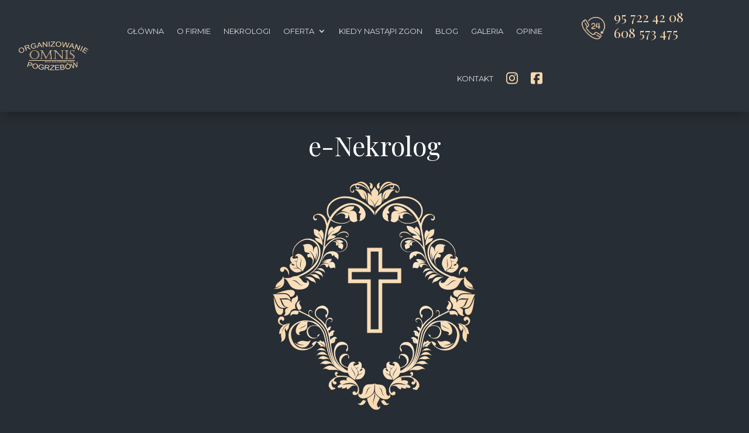

--- FILE ---
content_type: text/html; charset=utf-8
request_url: https://www.google.com/recaptcha/api2/anchor?ar=1&k=6Lcj5JsjAAAAAMqoFJB2x1gWyBNJcEwI02boGcm2&co=aHR0cHM6Ly93d3cub21uaXMubmV0LnBsOjQ0Mw..&hl=en&v=TkacYOdEJbdB_JjX802TMer9&size=invisible&anchor-ms=20000&execute-ms=15000&cb=2q0g78lt91d
body_size: 45415
content:
<!DOCTYPE HTML><html dir="ltr" lang="en"><head><meta http-equiv="Content-Type" content="text/html; charset=UTF-8">
<meta http-equiv="X-UA-Compatible" content="IE=edge">
<title>reCAPTCHA</title>
<style type="text/css">
/* cyrillic-ext */
@font-face {
  font-family: 'Roboto';
  font-style: normal;
  font-weight: 400;
  src: url(//fonts.gstatic.com/s/roboto/v18/KFOmCnqEu92Fr1Mu72xKKTU1Kvnz.woff2) format('woff2');
  unicode-range: U+0460-052F, U+1C80-1C8A, U+20B4, U+2DE0-2DFF, U+A640-A69F, U+FE2E-FE2F;
}
/* cyrillic */
@font-face {
  font-family: 'Roboto';
  font-style: normal;
  font-weight: 400;
  src: url(//fonts.gstatic.com/s/roboto/v18/KFOmCnqEu92Fr1Mu5mxKKTU1Kvnz.woff2) format('woff2');
  unicode-range: U+0301, U+0400-045F, U+0490-0491, U+04B0-04B1, U+2116;
}
/* greek-ext */
@font-face {
  font-family: 'Roboto';
  font-style: normal;
  font-weight: 400;
  src: url(//fonts.gstatic.com/s/roboto/v18/KFOmCnqEu92Fr1Mu7mxKKTU1Kvnz.woff2) format('woff2');
  unicode-range: U+1F00-1FFF;
}
/* greek */
@font-face {
  font-family: 'Roboto';
  font-style: normal;
  font-weight: 400;
  src: url(//fonts.gstatic.com/s/roboto/v18/KFOmCnqEu92Fr1Mu4WxKKTU1Kvnz.woff2) format('woff2');
  unicode-range: U+0370-0377, U+037A-037F, U+0384-038A, U+038C, U+038E-03A1, U+03A3-03FF;
}
/* vietnamese */
@font-face {
  font-family: 'Roboto';
  font-style: normal;
  font-weight: 400;
  src: url(//fonts.gstatic.com/s/roboto/v18/KFOmCnqEu92Fr1Mu7WxKKTU1Kvnz.woff2) format('woff2');
  unicode-range: U+0102-0103, U+0110-0111, U+0128-0129, U+0168-0169, U+01A0-01A1, U+01AF-01B0, U+0300-0301, U+0303-0304, U+0308-0309, U+0323, U+0329, U+1EA0-1EF9, U+20AB;
}
/* latin-ext */
@font-face {
  font-family: 'Roboto';
  font-style: normal;
  font-weight: 400;
  src: url(//fonts.gstatic.com/s/roboto/v18/KFOmCnqEu92Fr1Mu7GxKKTU1Kvnz.woff2) format('woff2');
  unicode-range: U+0100-02BA, U+02BD-02C5, U+02C7-02CC, U+02CE-02D7, U+02DD-02FF, U+0304, U+0308, U+0329, U+1D00-1DBF, U+1E00-1E9F, U+1EF2-1EFF, U+2020, U+20A0-20AB, U+20AD-20C0, U+2113, U+2C60-2C7F, U+A720-A7FF;
}
/* latin */
@font-face {
  font-family: 'Roboto';
  font-style: normal;
  font-weight: 400;
  src: url(//fonts.gstatic.com/s/roboto/v18/KFOmCnqEu92Fr1Mu4mxKKTU1Kg.woff2) format('woff2');
  unicode-range: U+0000-00FF, U+0131, U+0152-0153, U+02BB-02BC, U+02C6, U+02DA, U+02DC, U+0304, U+0308, U+0329, U+2000-206F, U+20AC, U+2122, U+2191, U+2193, U+2212, U+2215, U+FEFF, U+FFFD;
}
/* cyrillic-ext */
@font-face {
  font-family: 'Roboto';
  font-style: normal;
  font-weight: 500;
  src: url(//fonts.gstatic.com/s/roboto/v18/KFOlCnqEu92Fr1MmEU9fCRc4AMP6lbBP.woff2) format('woff2');
  unicode-range: U+0460-052F, U+1C80-1C8A, U+20B4, U+2DE0-2DFF, U+A640-A69F, U+FE2E-FE2F;
}
/* cyrillic */
@font-face {
  font-family: 'Roboto';
  font-style: normal;
  font-weight: 500;
  src: url(//fonts.gstatic.com/s/roboto/v18/KFOlCnqEu92Fr1MmEU9fABc4AMP6lbBP.woff2) format('woff2');
  unicode-range: U+0301, U+0400-045F, U+0490-0491, U+04B0-04B1, U+2116;
}
/* greek-ext */
@font-face {
  font-family: 'Roboto';
  font-style: normal;
  font-weight: 500;
  src: url(//fonts.gstatic.com/s/roboto/v18/KFOlCnqEu92Fr1MmEU9fCBc4AMP6lbBP.woff2) format('woff2');
  unicode-range: U+1F00-1FFF;
}
/* greek */
@font-face {
  font-family: 'Roboto';
  font-style: normal;
  font-weight: 500;
  src: url(//fonts.gstatic.com/s/roboto/v18/KFOlCnqEu92Fr1MmEU9fBxc4AMP6lbBP.woff2) format('woff2');
  unicode-range: U+0370-0377, U+037A-037F, U+0384-038A, U+038C, U+038E-03A1, U+03A3-03FF;
}
/* vietnamese */
@font-face {
  font-family: 'Roboto';
  font-style: normal;
  font-weight: 500;
  src: url(//fonts.gstatic.com/s/roboto/v18/KFOlCnqEu92Fr1MmEU9fCxc4AMP6lbBP.woff2) format('woff2');
  unicode-range: U+0102-0103, U+0110-0111, U+0128-0129, U+0168-0169, U+01A0-01A1, U+01AF-01B0, U+0300-0301, U+0303-0304, U+0308-0309, U+0323, U+0329, U+1EA0-1EF9, U+20AB;
}
/* latin-ext */
@font-face {
  font-family: 'Roboto';
  font-style: normal;
  font-weight: 500;
  src: url(//fonts.gstatic.com/s/roboto/v18/KFOlCnqEu92Fr1MmEU9fChc4AMP6lbBP.woff2) format('woff2');
  unicode-range: U+0100-02BA, U+02BD-02C5, U+02C7-02CC, U+02CE-02D7, U+02DD-02FF, U+0304, U+0308, U+0329, U+1D00-1DBF, U+1E00-1E9F, U+1EF2-1EFF, U+2020, U+20A0-20AB, U+20AD-20C0, U+2113, U+2C60-2C7F, U+A720-A7FF;
}
/* latin */
@font-face {
  font-family: 'Roboto';
  font-style: normal;
  font-weight: 500;
  src: url(//fonts.gstatic.com/s/roboto/v18/KFOlCnqEu92Fr1MmEU9fBBc4AMP6lQ.woff2) format('woff2');
  unicode-range: U+0000-00FF, U+0131, U+0152-0153, U+02BB-02BC, U+02C6, U+02DA, U+02DC, U+0304, U+0308, U+0329, U+2000-206F, U+20AC, U+2122, U+2191, U+2193, U+2212, U+2215, U+FEFF, U+FFFD;
}
/* cyrillic-ext */
@font-face {
  font-family: 'Roboto';
  font-style: normal;
  font-weight: 900;
  src: url(//fonts.gstatic.com/s/roboto/v18/KFOlCnqEu92Fr1MmYUtfCRc4AMP6lbBP.woff2) format('woff2');
  unicode-range: U+0460-052F, U+1C80-1C8A, U+20B4, U+2DE0-2DFF, U+A640-A69F, U+FE2E-FE2F;
}
/* cyrillic */
@font-face {
  font-family: 'Roboto';
  font-style: normal;
  font-weight: 900;
  src: url(//fonts.gstatic.com/s/roboto/v18/KFOlCnqEu92Fr1MmYUtfABc4AMP6lbBP.woff2) format('woff2');
  unicode-range: U+0301, U+0400-045F, U+0490-0491, U+04B0-04B1, U+2116;
}
/* greek-ext */
@font-face {
  font-family: 'Roboto';
  font-style: normal;
  font-weight: 900;
  src: url(//fonts.gstatic.com/s/roboto/v18/KFOlCnqEu92Fr1MmYUtfCBc4AMP6lbBP.woff2) format('woff2');
  unicode-range: U+1F00-1FFF;
}
/* greek */
@font-face {
  font-family: 'Roboto';
  font-style: normal;
  font-weight: 900;
  src: url(//fonts.gstatic.com/s/roboto/v18/KFOlCnqEu92Fr1MmYUtfBxc4AMP6lbBP.woff2) format('woff2');
  unicode-range: U+0370-0377, U+037A-037F, U+0384-038A, U+038C, U+038E-03A1, U+03A3-03FF;
}
/* vietnamese */
@font-face {
  font-family: 'Roboto';
  font-style: normal;
  font-weight: 900;
  src: url(//fonts.gstatic.com/s/roboto/v18/KFOlCnqEu92Fr1MmYUtfCxc4AMP6lbBP.woff2) format('woff2');
  unicode-range: U+0102-0103, U+0110-0111, U+0128-0129, U+0168-0169, U+01A0-01A1, U+01AF-01B0, U+0300-0301, U+0303-0304, U+0308-0309, U+0323, U+0329, U+1EA0-1EF9, U+20AB;
}
/* latin-ext */
@font-face {
  font-family: 'Roboto';
  font-style: normal;
  font-weight: 900;
  src: url(//fonts.gstatic.com/s/roboto/v18/KFOlCnqEu92Fr1MmYUtfChc4AMP6lbBP.woff2) format('woff2');
  unicode-range: U+0100-02BA, U+02BD-02C5, U+02C7-02CC, U+02CE-02D7, U+02DD-02FF, U+0304, U+0308, U+0329, U+1D00-1DBF, U+1E00-1E9F, U+1EF2-1EFF, U+2020, U+20A0-20AB, U+20AD-20C0, U+2113, U+2C60-2C7F, U+A720-A7FF;
}
/* latin */
@font-face {
  font-family: 'Roboto';
  font-style: normal;
  font-weight: 900;
  src: url(//fonts.gstatic.com/s/roboto/v18/KFOlCnqEu92Fr1MmYUtfBBc4AMP6lQ.woff2) format('woff2');
  unicode-range: U+0000-00FF, U+0131, U+0152-0153, U+02BB-02BC, U+02C6, U+02DA, U+02DC, U+0304, U+0308, U+0329, U+2000-206F, U+20AC, U+2122, U+2191, U+2193, U+2212, U+2215, U+FEFF, U+FFFD;
}

</style>
<link rel="stylesheet" type="text/css" href="https://www.gstatic.com/recaptcha/releases/TkacYOdEJbdB_JjX802TMer9/styles__ltr.css">
<script nonce="YCaqmb-aHsL2AuF_LNWjcw" type="text/javascript">window['__recaptcha_api'] = 'https://www.google.com/recaptcha/api2/';</script>
<script type="text/javascript" src="https://www.gstatic.com/recaptcha/releases/TkacYOdEJbdB_JjX802TMer9/recaptcha__en.js" nonce="YCaqmb-aHsL2AuF_LNWjcw">
      
    </script></head>
<body><div id="rc-anchor-alert" class="rc-anchor-alert"></div>
<input type="hidden" id="recaptcha-token" value="[base64]">
<script type="text/javascript" nonce="YCaqmb-aHsL2AuF_LNWjcw">
      recaptcha.anchor.Main.init("[\x22ainput\x22,[\x22bgdata\x22,\x22\x22,\[base64]/[base64]/e2RvbmU6ZmFsc2UsdmFsdWU6ZVtIKytdfTp7ZG9uZTp0cnVlfX19LGkxPWZ1bmN0aW9uKGUsSCl7SC5ILmxlbmd0aD4xMDQ/[base64]/[base64]/[base64]/[base64]/[base64]/[base64]/[base64]/[base64]/[base64]/RXAoZS5QLGUpOlFVKHRydWUsOCxlKX0sRT1mdW5jdGlvbihlLEgsRixoLEssUCl7aWYoSC5oLmxlbmd0aCl7SC5CSD0oSC5vJiYiOlRRUjpUUVI6IigpLEYpLEgubz10cnVlO3RyeXtLPUguSigpLEguWj1LLEguTz0wLEgudT0wLEgudj1LLFA9T3AoRixIKSxlPWU/[base64]/[base64]/[base64]/[base64]\x22,\[base64]\\u003d\\u003d\x22,\x22wrTCszzDijhrCsKsw7PDnsK6wrJpLjjDvw/DtMKFwpRnwqQlw6VfwpUiwpseUhDCtRdLZjcqGsKKTEjDksO3KWvCsXMbMmRyw447wprCoiE2wogUEQzCnzVhw4/DkzVmw6HDl1HDjyEWPsOnw4TDhmU/woHDnm9Nw7V/[base64]/Cn8K9FMOkPsK6w6h5Q0XCpA3CllJdwqx6FsKyw47DvsKhEcKnSnbDicOOScOAJMKBFWjCscOvw6jCqyzDqQVbwpgoasKMwpAAw6HCtcOpCRDCjcOwwoEBExxEw6EHdg1Aw6RldcOXwqrDi8Osa0E1Cg7DjMK6w5nDhFbCicOeWsKeAn/DvMKDM1DCuDB2JSVif8KTwr/[base64]/C8KhRG58w5PDvzQEAMKMwpk1wppAw4xwGw0hXsK1w6ZZNi18w5pAw6TDmn4ARsO2dRwwJHzCjnfDvDNgwrlhw4bDlcOGP8KIYU1AesOcPMO8wrY9wol/[base64]/w7HDnsKEMlTDhmFWPMK3NirDpTgqIMOowonCsMOXwpzCssOREkPDn8KPw6Quw7XDvE3DgSAxwpPDuFY2wo/Dn8O+XMK/wrzDqcKwNygww4zCjmU+NcOYw4kTGMOaw7smd1pdCsKSW8KZS2nDgQF/woBqw6nDt8K7woctb8Oew6TCo8OIwqbDqXXDmX5WwonCrcKZwqvDsMOufMKPwqsdLl5jUcOaw4jCkiwdCg/[base64]/CmHzCs8OebsOww6p+woF0G8OQw6ZcwoDDjzxADUUVWEIbwpBRJ8Otw7ljwq3CuMO/w5wtw5rDnkbCmcKaw4PDqQvDmA0Xw7QtMFnDoFhOw4fDgkjCpD/CmMOcw4bCvcOJE8KWwogQwoA+XWN2TzdXwpJew43DlwTDvcODwpnDo8KIw47DvMOGV1N+SB4aAxtbA0zCh8K/wqEcwpkJZMK3fsOOw57CnMOlPsOTwrLClmoGC8OWUGjCjkR+w7vDpgXChTk9VsOTw5Enw5nCm2BtHR7DjsKFw6kVIsKNw5LDh8OvbsOgwoIidz/Co2jDrDhUw6bCh3doc8KvNnDDkwFtw4dXX8KVBsKHG8Klc0IvwpA4wqFgw4Mcw7ZTw4bDtTUvXWYbF8KBw4hKH8OSwrTDm8O2O8KTw4TDilp8L8OHQsKbS1DCoSpewoprw4nCk095dzdXw6LCt1oiwphIMcOqD8OfMRskCjhJwprCqVJowpvCg2XCjTPDpcKUW1/CkHFzOcO3w4Nbw7w7GsOeP0UiSMOdUMKqw4l5w6wbDiFac8OWw4XCg8ODMMKxAB3CnMKLP8KiwpvDgMOlw7g9w7jDvsOEwo9gLBgTwp3DncO/[base64]/Cr0BKFMKgQxsdYMOnw5h4wrRmPWbDryoHwrl+w7fCm8ONw4cEMcKTwrjCmcKsd0PCkcKQwp0Kw7xNwp88EMKswq5Pw79rVzDDrUnDqMKmw5knwp0+w63CusO8B8KralnDvsO2AMKvE3/ClcK7UTfDuE9WUh3DoAfDrlYYYcOUJMKgwq/[base64]/DkcORwpjCsMK/a8Kfw6RobD3DqsOlYSwpwr3CssOhw51yw7kHw6DCmcOVSw4dJsKWA8Kywo7DpcOMS8OMw6cYF8KqwofDnipRTMKDSsOGXsO8BsK9cnbDicOpOVBQOUYVwrVgR0JFP8ONwq5vQ1Viw5kJwrjCvRrDhhJlwqdILDzCocK7w7ITVMOrwoQ0wr/[base64]/[base64]/CgMOvOMKKwrfCqMKuF8Kzc8OaTTDCi8OtBwbCpsOkOFp0w50KEx0Yw6kGwog6BMKswpEcw4zCvMOswrADCFPCkl5eF1PDugbDvcKRw4bDjsOvJcOuwqjCtV1Ow54SfMKCw4tAen/CoMKEAsKkwqx8wpxbW2kPA8OkwoPDqsKIc8KfCsOkw4fCjiMpw6/CtMKlAMKVDzjDsmsAwpjDkcK9wozDt8K4w6B+KsOFw4xfHMK2EHlYwonCshs2dAU5BiHCm2jCuD8xZQ/[base64]/w6/Cs2wFw5TCiRLDnMOQw6bCvlrDqz3Ch8OFBxlmNMKNw75+wrXDv8OQwpwqw7xWw44vWsONwoPDtcKoOWXCisO3wp8ew6jDujoOw5XDu8KaKgcOZRfDsw1Na8KGXVjDlMOTw7/[base64]/ClcK0w6zCrsK0w7QYUCtWUWAowpPCkkvDrVLDuMOww4rDg8KsTHXCgWnCs8Oiw7/DoMKtwrEkKz/CqAg7RTzCrcObJn/DmXzDn8OHwr/CkE46exRlw6HCq1nClwxFHXZjwp7DlitvWxRgFMOTYMKVW1jClMKUH8O8wr4MTlFJwpbCi8OaGcK7KDgnK8OXwqjCvTfCphAVwqPDnMKSwqnCjcO+woLCmMO2wqEGw73Cr8KZLcKOwqLCkS0nwowLXW7CosK+w7/Ds8KrBsKERXvDvcK+cyPDvXzDiMK2w4wZUsKWw6jDjHTCvsOfYCJcEsKkN8ObwrbDucKHwpEYw7DDlHEGw6rDgMKkw55gSMOkfcKvXH/CtcOBKMKRwrFbDkE7ScKiw5JdwoxvBsKfJsO8w6PCnU/Ch8KAFMOeSirDtcOsTcKiN8Omw6t9wo7CksO2SApiTcO1dTklw4Z4wo57WTFHQcOSVDtIZMKVJQLCpnbCq8KHwqhnw6/[base64]/DpsO5QSJQTTdXw4FGwrTCjsOPw6PDjhPCscOsBMO6wrPCtyDDlXzDhh5YSMOTbijClsKgNcKYwpNzwofDmCHDkcK2w4BVw4B5w73CiWJMFsKeBCh5wqxcw4FDwoXCnC53MMKzw6oQwqvDicOlwobCj2k2VivDhMKXwoF9w5nCiC58S8O/AsKhw4R6w6wKRyrDv8OrwoLCsTpZw7HCr0crw4nDrUkAwoTDr1tLwrFkLD7ClXXDmcObwqLCpMKGw6RLw6fCmcOfS3DDk8KyWcKHwr5QwrcKw6PCnxwJwqMMwq/DsygTwrTDsMOqwpd5bwjDjVM+w6LCp0HDolrCs8OgEMKHU8KGwpDCpMKfwr/[base64]/RsKYTcO5wq/DnR3DncK8w43DpMOhwonDhyFPbjELwoh/WAPDjMOYw6opw4wCw7w3wrfDscKDATsFw4piw7bCjUTDi8OdPcOpCcKnwoXDlcKeMEUFwq1MT1YGX8KSw5fCqFXCisK+w719ZMKVEUA/[base64]/CrEQqw5/[base64]/DsmfDlmBQPxDDlWRTWDECHMOAfcOxw7ETwoEiw5PDlhsfw54UwpbDginCo8KLwqPDtMOuDsOaw6VVwqtCOml+W8OVw5oaw6LDj8O8wpzCrk7DkMOXEWsGbcKXCiFfRigcVjnDlhwKw53CtUgWJcKSMMKIw4jCk3/DoWc4wrBoVMO9WHFSwp54QFPDrsK3w6ZRwrhhJ3LDq3opS8Kpw4Y/IMOzHhHCq8Kiwq/CtyLChsOCw4QPw6V3A8K6TcKIwpfDvsO3X0HCmcOGwp7DlMOEEBnDtl/DkwN3woYTwpbDmsOGUUPDuAnCl8OSdAnChsOfw5d8IsOFwot8woUBRSQHScONG2zCkcOXw5p4w6/ClcKZw5QnIgjDpELCpDV6w5ARwpUzMykOw5lrWT7DqQwRwrjDv8KdSjNNwo99wpYJwpnDvDvDnDvCiMOfwq7Ds8KOECRdRcK/[base64]/[base64]/Dm8O/YlvDuG/DgyBAOsKkw4PDksK6wpHCgRAMwovDtcOnU8Ojw7cSPy/CmcKiRl0aw5XDgg3DpTB5wqpjC2gbUEHDulDCgsKoJBfCjcKcw4QfPMOkwqDChMKjw77CpsKVwp3Cs0DCoV7Dt8OKen7Cu8OlX0DDmcKIwqfDt2XDl8KuQzrCrMKfPMKRwrDCjVbDg1lywq0zMmHCksOmTcKhacO5YsOxScK9wqQtWkHDtC/Dq8K8McKzw57DrgrCi0sgw67CksOPwpPCkMKgOxrCjsOrw6EJDxrCg8K4EFxxeXLDmMKRER4Ra8OLJcKdccOcw6nCp8ORNsO8fMOJw4c3WUzDp8O8wpLCicKDwosKwoXCjGZhD8OiFQjCrcOUVxJ1wpBowrpVI8KKw7wow6VRwozCm1nDkcK8W8OxwrtUwrs/w5PCoiAew5bDhXXCo8Orw7tbVj9HwoDDkDlewqFtW8Okw7/[base64]/DhElJw4DCq27CulPDtsKQIsOSLsKgd8KVw4MqwobDrWvCsMO/w5RNw4EYEC4KwpF1HnR9w4gTwrxrw7AYw7LCk8Ojb8OzwoLDlsKBccOtPXNcBcKkExDDuVbDoBzCqcKvGsK2I8Oiw41Mw7LCtnDDvcOrwqvDhcK5fx5vwq5iwr7DjsKnw7MNTm4BdcKBbxLCvcOnZhbDnMO7VcKzX1/CgGwDGsOIw63CtA7CoMO1Y2hBwo1EwoI2woBdO18fwod4w6nDik98W8OJdsKLw5h2SRpkChfCq0AvwrDDsEvDuMKjUUPDssO4JcOMw6jDq8OQXsO3D8O+QnTChcOjLhx1w5o6b8KxMsOtwp/DlzUNBW/DihY+w65zwpQPSCAdIsK0dMKswr8Aw4MOw5lrfcKRwq1ww65vTsK5IMKxwrYVw7XClMOvBQpkXx/CjMOJwq7DrsOswpXDqMK1wohwAE3DpcO/IsOSw67CtTQRfMKnw5IXCE3CjcOWwr/Dqx/DpMKTGyvDtjTCgXBTZMObNjvDlMOUw5crwr3Di2QUAXQwOcOUwp5UecK8w7NaeHHCucKxXEnDi8OIw6JHw5HDu8Kzwq4Pf3cDwrTCjzVzwpZNBiBkw7LDgsKrwpzDs8KlwpluwoXCvC1CwqTCt8KJScOjwqNBNMOdXy/DuFvDosKIwr3CqkZgOMO+woIZT0MWLT7ChMOmajXChsKiwoZOw5oKc2zDhh85wqPDq8K+w7vCqsKBw4VUWHckHE05VyPCoMOQd3xiw47CsC/CmCUYwoYXw7sYwpbDusOUwrwsw6vDh8K+wq3Drk/[base64]/[base64]/[base64]/[base64]/QcK+K8O3f2nChMOiXmFXwo/Cv8OQwprCnXTDvjPCoMO0wrPCmMK9w5crwp/DoMKNw5/[base64]/DgVHCmMO3FUpsM8Knw6sDBmrDpMKqwq86J33CssKpY8KOHQYNSMKZShABT8KtR8KOFFA8ScONw7nDjMKHScKVYwNYw5rDgTtWw4PCpy/DtcKmw7IOVVPCjMKlZcKrNMOWN8KZK3ESw7EIw7bDqCLDhsOETW/CkMKGw5PDgMKsJcO9BGR6TcK4w6fDuAc1WEARwrfDl8OkOMOoD1p9H8OxwofDhMOUw4Jmw4nDj8K3DSzDuGhJfAsNQ8OOw7ZfwqnDjH3Cu8KjJ8OeVsOpa0pdwoNcehx1A11dwpB2w6XDjMKBeMOYwqbCnmnCsMOwEsKNw5tlw4csw44ITh92WBrCoxVGJMO3woJwMm/Dr8KyIF9dw6h/[base64]/DpVLCgMKNw6V6w6sow5LDmErCoxvCpQo3YcOTw6Row57DlDnDhULCgyEmFV/CjXTDh2ZUw4gMAh3ChcO9w73Cr8OMw6BsX8K9K8OXCcOlccKFw48mwoc7IsOFw6Qiw5zCrSMTecKfecOZF8KNIiPCs8KUGUPCscKRwqzChHbCnW0Jc8Ogw4nCmw86VDpxw6LCm8OfwoYqw6k7wq/[base64]/[base64]/CuDjDtWcgwpjDtEfChTfDn8KEwr82XMOXaMKDw5TDqMOPQD0FwofDucOpKAoQccOZc03DrTIWw4HDlk1APsOuwqBRGQ3Dg2dZw7LDlcOLwrckwrFJwp7Di8O/wqFRU2bCqjRMwrtGw77CksO3WMK5wr/DmMKcTTgrw58CFsKnXTbDtWsqLAjCicKNbG/DicK+w7LDvjlxwqzCgcO+w6UBw4fCssKKw5LCqsKHacKWVhEbFsOKwoxWTUzCnMK+wrXCm0XCu8Oxw4rChcKhcGJqZB7CozLCucK5PS3ClRzDtzTCq8O/w4pdwpZRw5HCksKpwqvCucKJYH7DlMK/w49VKAc1w5U2J8KmMcKtBsObwr8PwqDDscO7w5BrVcKMwofDvw0xwrXDvsKPUcKowpJsK8OkasKQXsKqbsOfw4vDk1DDpsKpAsKZXhPCswnDg0oJwq9gw5zDkl3Con7CncK6f8OTbT/Di8O4IcKUfMO0EwnChcOXwprCoFtzIcOUCMKEw67DvT/CkcORwrvClcKFZMKdw4TCnsOOw7LDqwomKMKwScOKKyowQMOMbCTDrzzDq8OAXsK8X8KuwqzCrcO8EhTCusOiwoPCkQAZw7jCjUhsRcKFUH1Kwr3DnVbCo8Kgw7TDucO/w6h5dcO2wofDvsO1JcK9woNlwrbDqMOIwqjCpcKFKBgTwp5mU3TDgFTDrX3CjDrCqVjDqcOgHT01w4XDsXnDiFF2YQHCucK8HsOGwqDCs8OkD8Ozw7bDucOTw61NVGMITEQeYC0QwojDucO0wrLDjmoAHigjwpfCvg43TsOtdWQ/TsOEHws5DC/CicOpwqcPMW3DjEPDs0bCksOhdsOsw7sZUsOVw4rDs0nDjDXCsy3DvcKwLkJvwpFCw53CoVrDhWYNw71KciwVe8KSccKww5jCv8O+flrDk8OqXMOdwoMtfcKIw7oyw7rDqwBHa8K/ZxNiesOxwqtPwojCmQHCvwMrI3bDlsOgw4E6wqbDnXjChMKiwqFOw45rPnzClhF+wpLCocKEHsKOw71hw5FiQ8O6eWkHw4TCgiLDkMOzw4Mndm0zZG/Dq2fCqAoowqrDjEbCqcObcWDChsKXWlLCgcKYL3dHw6XDsMOWwqPDp8KnBVIAU8Odw4dTF3JDwrsvBsKad8KYw4BleMKhAA44RsObNcKWw7zCssOEwp4McMKfe0rDkcO6eB7CtMKxw7jCiWvDvcKlJElXCcO1w6vDqG1Nwp/CrcOAC8O8w51bNsKKS3TCgcO2wrvCvz7CqRo3w4BRb1dLwo/Crgwgw6lNw6bCuMKDw6bDq8OwP0IkwoNNwqRCBMKpNhfDmA7CiQcfw4zCssKfD8KrYnZQwpRLwqXCuigtZhIkCHd2wp7CrsOTBcOQwpHDjsKxMjN+KxBJDFjCpQPDhMOhSnbCk8OXEcKpV8K4w4wEw7gnwovCoEY/KcOGwqEKCMOQw4PChMOrE8OubAnCiMK/DyrCnsO4BsO2w6jDkFrCusKRw4PDrmrDhwvCg3fCrSg1wp4Ww5ggX8O1w6UWVBMiwrjDmBHCsMOQecK8Q37CusKAw6nDpWADwr0hdMO4w7M7w7JrKcK2fMOFwoxNBkgGJMO9woVeacK2wovCu8OAJsOtGMOSwr/CmW02HTYSwoFXfVjDlQjDkmMQwrDCpENZQsOuwoPDl8OvwpMkw53Dg2QDIsOUS8OAwrkRw7PCocO4w7/CusOlw6bCrcOpMVjCjAElesKRQg0nVcO4Z8K2woDDo8KwMC/Cmy3DrQrDnA0UwpBzw5ZZAcOqwqzDi0IRP0BGwpozGANAwpDCim9Sw7QDw4dLwqh/GMOOeWtrwpTDtF/CssOawq3DtcKBwoxNfzXCm1t7w4HCk8Oywo0Nwq8Dwq7DlmbDmG3CpcOCXcKtwphKej5QUsO+Q8KwQSN1WERCZcOqPsOhFsO9woREIClbwqvCisOnf8O4HsOSwpDCn8Kbw6rCnVTDnVg4dMK+fMKOIsKuFMOlWsKcwpsAw6Ffwo3CmMK3fm1/VsKfw7jChnfDjV13FMKLPBpeOF3DnXA7R0TDjH3CvMOPw4rCgXxJwqPCnmkHalB+asOSwoMLw45Aw7pqK3XDsV8TwpBcRR/[base64]/ZsKfwplQwrzCgMKAD3TCkcOrDWtNwrovHRLDkAvDnFfDmwLDrC17wrIVw6trw5lTw5U+w4LCtMOxTsK+CcKPwonCmMK7wqd/fMKVHwLCjMOdw7XCisKLwpk8FnPCnHbCl8OvKA0Gw5rDiMKkOjnCsFzDgxpLw6LCpcONejheVl0dwqU4wqLCiAYDw5x+SsOCwoYaw7MWwo3CmSNTwqJCwo/DmVVlH8K5K8O5N3/Cj0BXS8O/wpVSwrLCpjF7wrBVwoA2dMKrw60awo3Dm8Knwqw6Z2jCvFLCj8OTbk7CvsOTBlTCt8KjwqQEYUIIESRRw5c8ZcK2HkcYNk0ZNsO9cMK0w489SibDnEQrw4o/wrxTw7PCgVXCjMK5fXkkWcK8TmoOIkTDigh1DcKpwrYMe8KtME/CkWoFFiPDtcOhw6TDhsKaw6zDuUjDsMONHXnCgcKMw4vDi8OPwoVPBFccw41+IsKcwotDw4IYEsKyPhjDoMK5w7bDoMOHwpjDkwwiw60iOMOvw6DDoCjDoMKtEsOvw6Rjw6gJw7h3wp93RFbDo2gEw7YscMOkw7Z/[base64]/DlWHDo8O7aMKVU8KpKcOjfFzCicOCw5DDuQ4Pw6zDv8KHwrjDuxhfwrXCl8KLwqtOw6pLwrLDukswOUfCscOlVsOJw7B/w7TDggHCgmAfw55Sw4TCtzHDoCxTE8OEQW/Dh8KyJRbDpyQkIMKZwr3DicK9GcKKZnRuw4x4DsKBw4LCscKAw7nCp8KvcRITwonCnzVWOsKUwp7CullsEBXDl8OMwpgUw53CmENICsKfwoTCiwPDtnV+worDscObw77ChsK2w4dwcsKkJWA2DsOgFFUUPEZcwpbDrTVCwoZxwqlxw5HDvSZBwr/[base64]/w78Mw4Ubw5HDsFgSw7DDmsKWw4/CnMOtG14tDMO0XxTDvkjDlCxowoHCkMKGwoXDpTjDtsKbJibDisKZwrzCt8O0YA3Cs17CgXYQwqXDisKcO8KKXsObw6RfwpTCn8Odwoogw4TCgMKvw5fCnjrDv29UYcO/wpwgeF3CjsKNw6vCoMOvw6jCpXHCocKbw7LCpBLCocKUwrXCusO5w4NdEQlnc8ODwqAzwr18MsOCXDM6f8KYAnbDscKZA8Krw4LCvgvCqB14bENTwobDl35ecwnCmcKmMA3DqMOvw69kE3XCrBbDg8OYw6lFwr7DicOLPB7DicOZwqQ/VcKww6vCtcOmOFwAVmvCg1Ekw4kJKcKodsOGwpgCwrwTw4rChsODIsKzw5hOw5XDjsKbwqZ9w7XCq23CqcO/[base64]/Dk0DDoTIdFcONwq7Co2sVwo3DiMKce1Fxw6LDvcOBYsOXMizDlSPCkRMNwo8JRzHDhcOJw4URW27DjkHDpsOUKx/[base64]/CgcOiw7pENArDizbDnTDCmsKLdsKXwoUPw7jDpsOUIlrCvGLCg2vColzCpcOvW8OhbsKmZlHDu8K7w5HCrMO/a8KHw4HDk8OmV8K0PMKzOMOjw4sZYsOABsO4w4jCvcKew74ewqdfwpkiw7Yzw5XDrsKlw7jCi8K8QAIyFBxMc0hTwpRZw6zDlMOyw5PCom/CsMO/[base64]/Di8K+w5Vhw4QDKFbDh8KBwrQ1w5B7OMKvw6rDisOWwpbCn3VBwpnCvMO9AsOywrHCi8KEw4tAw4zDhsKCw400wpDCmMO1w5Vzw4LChkwSwpvClMKUw6Jww5wPwqkwLcOpJhvDkHHDpcKywoYXwr7DiMO2TmPCtcK9wrLCsH1NHcK/w7l8wp3CqcKgfcKRGCTCmjHCqiXDrGM5McKXfBbCssKwwpVIwropacOZwoDCkyzDvsODBl/CvVY4DMKlVcK5O1rCrTTCnlnCl3NAfMKzwr7DjTBgLGBPdidlekkzw4txIDXDk17Dm8Khw73CgCYhMEXCvCh/KDHCqsO1wrUkRMKWCSAUwqBPUUx6w63DuMOsw47CglIswqx6Qj0ywplkw6zDmwxuwoUUMMK/wofCq8Opw4QSw59yA8OHwoDDuMKnBMOfwoHDhFjDnSjCq8OcworCgzkLMAJgwqzDkmHDhcOXCmXCgAVWwqjDtyTCihc6w7ILwoDDrMO2wrduwqzCklLDpcOVwpBhEQUPw6o2d8Kwwq/CnHXCnhbCnBrCssOzwqVWwojDn8K/wpXCmBdWScOJwqjDjcKtwq06L3/DlcOtwpstTMO/wrvCpMO7wrrDtcOzw5LCnhnDicK3w5F+w7Z/woESK8Ooe8Kwwol4cMKhw7jChcOhw7k2EUAFfirCqEPCtlfCkULCgFgbbcKnbsOPYsKFYyx1w5ISPjvChCXChsOjLcKnw6/[base64]/DmVfDqsK1wrEAw4QLYRIzw43CsifCocKvwqpiw6jCoMOQZMOIwqlQwoBgwrnDrVfDt8OKKlzDt8ONwp3DscOvAsKzw5lVw6ldRVpgKz8lQGvDrTIgwr5/w7nCk8Ktw6PDnsK4CMOIwr5Rc8K8esOlw5vDmmRIGyDCjifCg17DkcKXw6/DrMOdw4lVw6gFViDDkivDpWbCji7CrMKcw5NST8KTw5I5P8KsNMOGLMOkw7LCpsKVw4BXwqlpw5jDvDY3w7ouwp/DlXJHecOjfcOiw4zDncOYdiw8w63DoCVQXz0bJSPDn8OvTsKoTCgvfMOHBsKZwqLDpcKHw5DDkMKTW2rCrcOmdMODw5/DvsOGVUTDmUYJwpLDqsOXQSbCscOTwpjDhl3Ct8O6esOQaMOzc8K8w6vCj8OCDsOUwpBzw75EIsO0w7RJw6pLeW41wqMgw6jCicOOwo13w5/DsMKUwoMCw4fDgX7CkcOhwpbDsjsnaMOewqXDuFJqw6pFWsOPwqkkJsKmBjtUw6lFOcO7SUs0w4BKwr9rw7NeaGFiEgXDocOiXQPCq0ktw7/Du8Kiw5fDqU3DtkDDmsOkw7kVwp7DijBLWsOSw5ANw5jCiTzDiwHCjMOOw7vCnVHCusOLwpnDr03DmMOhwq3CssKFwr/Dk3MLQcOew7opwqbCmMOOCjbCt8KWZiPDuCfDmEMfworDn0PDgXjCqMONMhzCtsOEw5lmfMOPD1c1YlfDimBrwqoGK0TCn2DDjcK1w6slwqYdw7d7OMODw6t4M8K6wrYddT4Aw7nDnsO/BsOOUjsfwqlOWMKbwpxTEy9aw7fDqMO9w5IxYG3CusO2RMKDwr3CocOSw5/[base64]/R8O9ZhrCgi1Pw5wAwpJ9DsOBNcOFw5XCtsOgwrNHMnxxcVjDhjrDoD7DjcO+wp8NUcKnw4LDk1AweV3DnVvDmsK+w5HDpT4zw6nClsKeGMO1N2MIw63CiH8jwoxsdsOswq/CgkrCvcK+wrNAJsOcw6PChCbDmCrDisK4Dil7wr8DOy1ofsKFw7cMOiPCksOqwqI/w4DDtcKHGDErwpdPwoTDkcKSXRB0WsKKMmFOwqgNwp7Dhk51RcK0wr0OM1R3Plt6Mn0Iw6MTc8O/CsKpc3TDnMKLbn7DogHCgcKaVsKNGV8hdsO7w51GYsOQUyjDq8OgFsKsw7BBwrsMJHjDicOcVMK0VF7Ct8O8w5YJw4haw43CjMK8wq4nTx4TQsOxwrQRKcOqwrcvwqhtwppTB8Kuc3vCrMO6fMKWfMONZy/[base64]/CqVt2wqRiwpfDmsOZaMKjwqPCrTEDwpEhUHHDqXLDiCAfw6IgCxDDjy8ywpVyw6ZeKcKFf3B6w4QBRcOODmokw5Jqw4/CnGJEw790w55tw4DDjxFTDhxIKMKkRsKsBMKoOUkKRsK9wp3CkcOzw74cEcKibsKDwoHCr8OiOsKHwojDtHNmXMKBeXRrVMKxwpopbGLCpsO3wqhWfn9/wpZOaMKBw5VpTcOPwo3DjlA9YXwww4I6wpIcNTc/R8OFecKdJAnCmMOlwqfClmxlKMKUUGM0wpbDvcKwKcO+Z8Kpwp58wo7CjB46wpMqLwjDrlBdw7YTBjnCg8KkMBhGSmDDt8OIaCjCryvDgzknATZhw7zDo3vCn2FfwoPDowcQwrUkwro4KMOFw7BFLXXDicKDw4d+IQwZYsOzw7HDlngSLhnDjxXCtMOqwrxxw5jDhw/[base64]/DsWDCp8OzTRcoBcOIPcOqwpcBDsOSw6jCtADDjRTChBLCiEYawrEzdHtYw7vCpMO3QAbDr8Ozw6zCpzNAwocuwpTCmDXCoMOTAMKDwofChsKxw7/[base64]/[base64]/wrnDkRxWXMO5w7bDicKCQEbDo8O0wpogMX5iw7o2w6vCncORMMOTw7/[base64]/Ct2fDiMOJCA7Cqm7DisKFwr0WeBN2bB/Cg8OtWMKyRcKACMOyw7AtwpPDlMOCFMOLwrZiGsO9ClDDq2R0wpzCj8KCwpsBw6XDvMK+wrkRU8K4S8KoCMKSb8OmKD7Dvj1XwqJ/wojDkTxRw6nCs8KrwoLDlA8pfMOAw4JIRBd0w59Lw7sLFsKtdsKgw6/DnD8seMOPA0PCsjoWwrArGkvDpsOzw6sTw7TDp8KHXwAPwolSbShywr9HY8OPwphrR8OXworCs2NnwpjDrcOiwqk/fyloOsOGdxhrwoIxbcKhw7/ChsKiw5I/wrvDnzBGwq9yw4N/[base64]/CtsOnw59bDcO8w7LCnsK0wq/[base64]/wp7DsMKQwrXCl2vDl3nDpXfCnVvCmQzDqgpbwrgncHvChcK+w4PDjsKKwp9kAx3Cu8KBw43DkR5TOMKiw4LCuyJww6FvIXwxwoFgAFbDn1sRwqQOaHh+wo3Ch3QswqphTMKiKBLDnV/DgsOYw7vCiMOcV8K7wpljwo/DosK+w6pLFcOBw6bCncONG8KrcxbDnsOVXCzDmEtSOsKMwoPCu8OzSMKLbcK9wpDChh7DrjDDsz3CmV/[base64]/Di8Kyw5vCvMKhYMKSSUXDl0dXwoFjecO5w4UTw5QMLsOsVwbDv8K/[base64]/[base64]/DkBR8KsOKAyFkBSwhQlg7HUnDpBbDhDfDnwg7w6U6wrVMGMKyAmhuGcKXw5zDksOjw6zCs3lWw7sbX8KBJ8OBSwzCsm1RwrZ6N2/DjirCtsOYw5vCnHVZTj7DnRkHUMO0wq9VGyFiS0VuRn9rKG/CmVbCicKsAgnDg1HDowLCol3Ds07DpRLCmRjDpcK0MsKBEWnDnsOkSxYUNCUBWBvCsT4pSQcITMKew47Cu8OJQ8OOfsOrCcKJYWoCfnJZwpTCmMOoHhNPw7rDhnbCrMOIw4zDsH3CnkM6w6FFw7ADDsKswoTDt2w2wobDvCDCgMKmCsOUw65lOMKwTyZPIcKMw4M/wpDDqR/DgsOPw7fDgsKdwqhAw4zCmlTDjMO+HcO1w47CtcO6wrHCgErDs2RJckXCtwQkw4ZMw7nDoRXDuMK/w5jDiGEdKMKFw7PDm8KIOcO4wqYRw7TDjsOSw7zDqMOUwrXDiMOsHzcDawUvw7BHKMOJMsK+fxUYeBRWw5DDucOzwr05wpLDkzAXwqEEwovChgHCsFNKw57Djy7CkMKCW3F9fT/DosK7NsOiw7dmfsKrw7PCjA3Ck8O0JMOHMWLCkS8pw4jCiQ/ClWUoNMKDw7LDljHClMKvAsKUcS8rAMO5w44RKBTDmxzDvnxDAMOgKsK5wrXDih/CqsOHRifCtgrCrHgJPcKjwpvCnlfCnxPComzDvXfCjn7CvxJxKRfCgcK9O8OWwoPCn8O7cCAGwovDscOFwqs3XxwPLsKqwqd+eMOzw7Ixw5LDqMKkQnAZwqLDpS8iw47ChERxwqZUwrlZUy7CoMOHw4fDtsKpaRHDuQbClcKwY8ORwodkWWfCkV/Du2sgP8OkwrZnRMKWaQfCvl7CtDtEw7pAATDDl8Kywqoow7jDrhjChTp6HTghBMO1fncMw7BaaMOQw41Uw4BPXgRww6dKwp7CmsKbL8OFwrfCswnDllY7ZV7DrcKoGwZCw7PCkRnClsOLwrQzUi3DrMOsMn/[base64]/CnsOrwrPCoMOPd8KHw70aSsKqwq1/wqXDk3hIwrR4wq/DkDzDingKEcKUV8OTd3cwwr5fesOfT8O0fwVpLlrDrSvDpGHCsTfDu8ObRcOXwr/[base64]/[base64]/Dl8KVGWRjJD/Dm8OSwoULHsKOw43CoMOqw4LCiTMnW0XCvMKIwqHDk3wvwpHDmMOFwrEFwoPCr8KewpbCrcKSSxAWwpLDg0LCvHIPwqbCocK/wqY2aMK3w6tQKcKYw7dfKcKVw6PDtsKqTMKnRsKLwo3CmBnDkcKBw790OsOdKcOsZ8OOw47Ci8OrO8OUPCDDhDIDw5R/w7TCu8OzJ8O+D8OGP8OVEC07WAzClBfCi8KDJBFBw69zw4bDikwhCAzCsT51eMOGD8Oxw7zDjMO0wr7CtCfCnnLDnHFxw4TCpjbCtcO1woPDhibDg8K1woUFw7pyw6Eww603NT3ChBfDvVw2w5/CiygCBMOFwrMSwrtPM8Kow7LCuMOZJsK3wpbDuC7ClTnClDfDmcK+Gw0hwqZqHX0ZwqfDp3oDPTTCnMKGGcKCOk/Dn8OFQ8OwdMKaTkDDhALCosO9VEorYsKMSMKewq/[base64]/[base64]/woAbwql/K8OIw48yecOlw4VKYsKEwpNAOcOpwoI5NsK/[base64]/DjcKNwrtzw6RGwrZmbsKlMcOzwoDDvSrCjEItw7NVGUPDpMKRwqdga11rCcKPwopSV8O/QENBw40ewp9VAjzCiMOlw5zCr8OCHRtbw5jDocKHwpHDhyrDq3DDvV/DpcOKw5J4w74/w4nDmTDChy4hwrs1TgDCjcK0GzDDu8KrLjfCocOOdsK8TQnDusKUw4/DmlEYLsO7w6jCqgA5woZ6wqbDiFNhw4UuUQZ3acO/wpRdw4Uyw7A1DUBnw4wow55oEH0+A8Oww7DDlk57w4NmfRAQYFvDucKyw4tyR8OGD8OfNsOGKcKewpPChxIHw6HCncKzHsKFw6gJKMOWUwZ8AkhuwopowrJ9GMOOdEDDuQpWLMO9wq/CisKGwrkwWALCh8OcUWpncsKkw77CnsKXw5jDncKdwo/CosOUw53CoQ1PTcKnw4osQTFWw4fDqCrCvsOqw73CrcK4eMKRwpvDr8Kmwq/[base64]/CiH/CpsKHZcK5fh3DlcOdwqPDmMKxw5ULwpHCusOMwqfCsHlgwqtWbXfDjsKPw6vCsMKYbQoHIHwPwrc4RcKewo1efcOQwrTDr8KhwrfDh8Kjw7gTw77DpcKgw6tfwqxEwpLCsFMuW8OxPklUwq7CvcO4wqhYwplrw5jCu2MWU8K+B8KCDkI6Bkh6PEAOeQ7CszfDuw/DpcKkwqE3w5vDsMOBUD0ZLHhtwpNOf8O7wqXDscKnwrNVQcKiw44CQMKawr4KfMOYPErCnsO2LgTCmsKoBGceSsKZw5xCKTdHK23Cs8K0TkgTMzzCnVZsw53CsxIPwq7ChTzDpCZHw6XCqcO1YkbCoMOrccKPwrRzacK8wpx5w4pkwpbChsOfw5ZxTSLDp8OtPF4Kwo/ClSlkPMONFA7Dt04+eWHDu8KFNQPDvQ\\u003d\\u003d\x22],null,[\x22conf\x22,null,\x226Lcj5JsjAAAAAMqoFJB2x1gWyBNJcEwI02boGcm2\x22,0,null,null,null,1,[16,21,125,63,73,95,87,41,43,42,83,102,105,109,121],[7668936,280],0,null,null,null,null,0,null,0,null,700,1,null,0,\[base64]/tzcYADoGZWF6dTZkEg4Iiv2INxgAOgVNZklJNBoZCAMSFR0U8JfjNw7/vqUGGcSdCRmc4owCGQ\\u003d\\u003d\x22,0,0,null,null,1,null,0,0],\x22https://www.omnis.net.pl:443\x22,null,[3,1,1],null,null,null,1,3600,[\x22https://www.google.com/intl/en/policies/privacy/\x22,\x22https://www.google.com/intl/en/policies/terms/\x22],\x22VgkPJjeebOeWVpJLl1f/ULRzu5m6mczMB144J7MMECI\\u003d\x22,1,0,null,1,1764507973867,0,0,[170,211],null,[29],\x22RC-XJChhqbmpLUDGQ\x22,null,null,null,null,null,\x220dAFcWeA7isJ7rE60Gy96fJcd0Xf_H4rc1BlYjVLya0ZHbiWSzAhEfI0k_Wc9PwqjMQsppUWWT0QxxbYnT5tW7gE5z-ZGRW02a5g\x22,1764590773965]");
    </script></body></html>

--- FILE ---
content_type: text/css
request_url: https://www.omnis.net.pl/wp-content/plugins/bb-nekrologi/assets/css/style.css?ver=6.4.7
body_size: 3289
content:
/*
 * CSS for the Nekrologi plugin.
 */
 
/* Rocznice */

.rocznica__powiazane__tytul {
  margin: 25px 0;
}

.rocznica__powiazane {
  margin-bottom: 0.5em;
}

/* Rocznice - koniec */ 

.tytul-nad-zdjeciem {
  margin-top: 1em;
  margin-bottom: 0;
  font-family: Playfair Display;
  font-size: 1.5em;
  font-weight: 400;
}

@media (min-width: 1025px) {
  .tytul-nad-zdjeciem {
    font-size: 2.5em;
  }
}

.nekrologi-container {
  margin: auto;
  max-width: 1450px;
  padding: 0 15px;
}

.nekrolog {
  display: block;
  width: 100%;
  text-align: center;
  position: relative;
  margin-bottom: 25px;
}

.nekrolog a:hover, .single-nekrolog a:hover {
  text-decoration: none !important;
}

.nekrolog__container {
  padding: 2px;
  margin-bottom: 10px;
}

.nekrolog__wstega {
  position: absolute;
  top: 0;
  left: 9px;
  width: 90px;
  height: 90px;
}

@media (max-width: 1024px) {
  .nekrolog__wstega {
    left: 0;
  }
}

#headline {
  margin: 20px 0;
}

.nekrolog__border {
  background-color: #2b323a;
  padding: 38px 40px 60px;
  box-shadow: 0 3px 13px rgb(0 0 0 / 44%);
  -webkit-transition: all 0.6s cubic-bezier(0.165, 0.84, 0.44, 1);
  transition: all 0.6s cubic-bezier(0.165, 0.84, 0.44, 1);
}

.nekrolog__border:before {
  background: none;
  border: 1px solid #f9d8ad;
  content: "";
  display: block;
  position: absolute;
  top: 18px;
  left: 27px;
  right: 27px;
  bottom: 38px;
  pointer-events: none;
}

@media (max-width: 1023px) {
  .nekrolog__border:before {
    top: 20px;
    left: 20px;
    right: 20px;
    bottom: 20px;
  }
}

.nekrolog__title {
  font-family: Playfair Display;
  font-size: 26px;
  line-height: 31px;
  margin-top: 20px;
  height: 56px;
  color: #f9d8ad;
}

.nekrolog__title:hover {
  text-decoration: none;
}

.nekrolog__img {
  display: block;
  margin: auto;
  width: 220px;
  height: auto;
}

.nekrolog__img--photo {
  border: 15px solid transparent;
}

.nekrolog__info {
  color: #c0c9d3;
  display: block;
  font-size: 16px;
  margin-top: 20px;
}

.nekrolog__button__container {
  display: block;
  margin-top: 30px;
  text-align: center;
}

.nekrolog__button__container--glowna {
  margin-top: 45px;
  margin-bottom: 30px;
}


.nekrolog__page-title {
  text-align: center;
  margin: 40px 0;
  font-style: normal;
  font-weight: 400;
}

.navigation.pagination {
  text-align: center;
  margin: 40px 0;
}

.nav-links {
	margin: auto;
}

.page-numbers {
  border: 2px solid #202020;
  background-color: #202020;
  color: #fff;
  margin: 0 5px 5px 0;
  width: 3em;
  height: 2.5em;
  line-height: 2.5em;
  text-align: center;
  display: inline-block;
}

.next.page-numbers,
.prev.page-numbers {
  border: none;
}

.page-numbers.current {
  color: #000;
  background-color: #f9d8ad;
}

/*body.single-nekrologi {
  background: radial-gradient(circle, #fff 0%, #f7f3f0 100%);
  background-repeat: repeat !important;
  background-attachment: fixed !important;
  background-size: initial !important;
}*/

.single-nekrolog {
  margin: 40px auto;
  max-width: 1300px;
  text-align: center;
  padding: 0 25px;
  font-size: 18px;
  color: #c0c9d3;
}

.single-nekrolog__img--photo {
  border: 1px solid #f9d8ad;
  padding: 10px;
}


.single-nekrolog__page-title {
  margin-top: 20px;
  margin-bottom: 20px;
  line-height: 1.3em;
  font-style: normal;
  font-weight: 400;
}

.single-nekrolog__subtitle {
  font-size: 1.8em;
  margin-bottom: 20px;
  font-family: 'Playfair Display';
  font-weight: 600;
}

@media (max-width: 767px) {
  .single-nekrolog__subtitle  {
    font-size: 1.2em;
  }
}

.single-nekrolog__date {
  font-size: 1.2em;
  line-height: 1.5em;
  margin-bottom: 20px;
}

.single-nekrolog__info {
  line-height: 2em;
  padding: 20px 0 40px;
}

.nekrolog__address {
  font-weight: 600;
  color: #f9d8ad;
  -webkit-transition: all 0.6s cubic-bezier(0.165, 0.84, 0.44, 1);
  transition: all 0.6s cubic-bezier(0.165, 0.84, 0.44, 1);
}

.nekrolog__address:hover {
  color: #f9d8ad;
}

.single-nekrolog__desc {
  padding-top: 20px;
  max-width: 900px;
  margin: auto;
}

.single-nekrolog__gallery {
  padding: 20px 0;
}

.single-nekrolog__divider {
  line-height: 0;
  padding: 15px 0;
}

.brak-nekrologow {
  text-align: center;
  min-height: 70vh;
}

.single-nekrolog__gallery__img {
  padding: 3px 5px;
  max-width: 100%;
}

.single-nekrolog__img {
  max-width: 100%;
}

@media (max-width: 767px) {
  .single-nekrolog__img {
	  max-width: 220px;
  }
}

.nekrolog__button {
  border-color: #f9d8ad;
  background-color: #f9d8ad;
  color: #000;
  transition: all .3s;
  box-shadow: inset 0 0 0 0;
  background-image: none;
  border-width: 1px;
  border-style: solid;
  padding: 16px 26px;
  cursor: pointer;
  position: relative;
  width: auto;
  margin: 0;
  font-family: inherit;
  font-size: 14px;
  font-weight: 400;
  line-height: 1.2em;
  letter-spacing: 1px;
  outline: 0;
  margin-right: 10px;
  text-transform: uppercase;
}

.nekrolog__button:last-child {
	margin-right: 0;
}

.nekrolog__button:hover {
  color: #fff;
  background-color: #202020;
  border-color: #202020;
  text-decoration: none;
}

.pobierz__button {
  text-align: center;
  margin-bottom: 35px;
  margin-top: 25px;
}

.nekrolog__button--inline {
  display: inline-block;
}

.e-nekrologi {
  text-align: center;
  margin-bottom: 50px;
}

.e-nekrologi-logo {
  vertical-align: middle;
}

@media (max-width:768px) {
  .nekrolog__button {
	  margin-right: 0;
  }

  .nekrolog__button--inline,
  .nekrolog__button--transmisja {
    display: block;
    margin: auto;
    margin-top: 20px;
  }

  button.nekrolog__button {
	  width: 100% !important;
  }
}

@media (min-width: 601px) {
	.br-mobile {
		display: none;
	}
}

@media (max-width: 600px) {
  .single-nekrolog__info {
    font-size: 16px;
  }
}

/*Gdy przyciski nie mieszczą się w 1 linii */
@media (min-width: 768px) and (max-width: 1024px) {
	.nekrolog__button--transmisja {
		display: block;
		width: fit-content;
		margin: 20px auto !important;
	}
}

@media (min-width: 1025px) {
  .nekrolog {
    display: inline-block;
    width: 33%;
  }

  .nekrolog__container {
    padding-right: 10px;
    padding-left: 10px;
    margin-bottom: 20px;
  }

  .single-nekrolog__page-title,
  .nekrolog__page-title {
    font-size: 70px;
  }
}


/* Popup */

.modal {
  display: none;
  position: fixed;
  z-index: 10005;
  padding-top: 80px;
  left: 0;
  top: 0;
  width: 100%;
  height: 100%;
  overflow: auto;
  background-color: rgba(0, 0, 0, 0.9);
}

/* Modal Content */
.modal-content {
  background-color: #2b323a;
  margin: auto;
  padding: 35px;
  border: 1px solid #202020;
  width: 90%;
  max-width: 900px;
}

.qr-button {
  display: block;
  margin: auto;
}

#phone-number {
  margin: 20px auto;
  border: 1px solid #202020;
  padding: 9px;
  font-size: 16px;
}

/* The Close Button */
.close {
  color: #202020;
  float: right;
  font-size: 28px;
  font-weight: bold;
  margin-top: -5px;
}

.close:hover,
.close:focus {
  color: #000;
  text-decoration: none;
  cursor: pointer;
}

.modal-content .modal-qr {
  overflow: scroll;
}

@media (min-width: 768px) {
  .modal {
    padding-top: 200px;
  }
}

/* Css do kodu QR */

.single-nekrolog .table {
  display: table;
  width: 100%;
  height: 100%;
  margin-bottom: 1em;
}

.single-nekrolog .table .cell {
  display: table-cell;
  vertical-align: middle;
  text-align: center;
}

.qrcode-image {
  margin-top: 1em;
}

#qr-mobile-header {
  line-height: 1.6em;
  margin-bottom: 10px;
}

@media (max-width:600px) {
  #phone-number {
    width: 90%;
  }
}

@media (max-width: 990px) {
  .single-nekrolog .form-control {
    margin-top: 1rem;
    margin-bottom: .1em;
    width: 50%;
  }

  .qr-download {
    margin-top: 0;
  }

  .single-nekrolog .table {
    margin-bottom: 0;
  }

}

html .single-nekrolog .table .cell,
body .single-nekrolog .table .cell {
  display: table-cell;
  vertical-align: middle;
}

/* Szukajka */
.szukaj {
  margin: auto;
  text-align: center;
  margin-bottom: 40px;
}

.szukaj__wyniki {
  margin: auto;
  text-align: center;
  margin-bottom: 40px;
}

.szukaj__imie {
  padding: 12px 24px !important;
  font-size: 15px;
  border-color: #202020 !important;
  border-width: 2px !important;
  border-style: solid !important;
  margin-bottom: 10px !important;
  margin-top: 10px !important;
  max-width: 400px;
  display: block;
  margin-left: auto !important;
  margin-right: auto !important;
}

.szukaj__button {
  border-color: #202020;
  color: #fff;
  background-color: #202020;
  transition: all .3s;
  border-width: 5px 2px 1px 2px;
  border-style: solid;
  box-shadow: inset 0 0 0 0;
  padding: 14px 24px;
  cursor: pointer;
  position: relative;
  width: auto;
  margin: 0;
  font-family: inherit;
  font-size: 12px;
  font-weight: 400;
  line-height: 1.2em;
  letter-spacing: 3px;
  text-transform: uppercase;
  outline: 0;
}

/*.szukaj__button:hover {
	color: #fff;
	background-color: #202020;
	text-decoration: none;
}*/

/*.share-button-popup {
	padding: 16px 24px 15px!important;
    margin-right: 6px;
}*/

/* Drobne poprawki - Divi */

.screen-reader-text {
  display: none;
}

.post-type-archive-nekrologi .nekrologi-container {
  padding-bottom: 40px;
}

/* Single Nekrologi -> style potrzebne tylko na tej stronie */

.pobierz__button {
  display: none;
}

.showQRCode {
  display: inline-block;
}

.close-button svg {
  width: 18px;
  height: 18px;
}

/* przycisk udostepniania */

.hidden {
  display: none;
}

.share-dialog {
  display: none;
  width: 95%;
  max-width: 800px;
  box-shadow: 0 8px 16px rgba(0, 0, 0, .15);
  z-index: 100;
  border: 1px solid #f9d8ad;
  padding: 20px 20px 30px;
  background-color: #2b323a;
}

.share-dialog.is-open {
  display: block;
  margin-bottom: 30px;
  z-index: 100;
}

.targets {
  display: grid;
  grid-template-rows: 1fr;
  grid-template-columns: 1fr 1fr;
  grid-gap: 20px;
  margin-bottom: 20px;
}

.close-button {
  background-color: transparent;
  border: none;
  padding: 0;
}

.close-button svg {
  margin-right: 0;
  color: #fff;
}

.udostepnij {
  display: flex !important;
  justify-content: space-between;
  margin-bottom: 20px;
}

.udostepnij__link {
  display: flex;
  justify-content: center;
  align-items: center;
  padding: 10px;
  border-radius: 4px;
  background-color: #eee;
}

.pen-url {
  margin: 15px 0 20px;
  overflow: hidden;
  text-overflow: ellipsis;
  white-space: nowrap;
  padding: 10px;
  background-color: #f9f9f9;
  color: #000;
}

.nekrolog__button__container__share {
  display: flex;
  flex-direction: column;
  flex-wrap: nowrap;
  align-items: center;
}

@media only screen and (max-width: 960px) {

  .pobierz__button {
    display: block;
  }

  .showQRCode {
    display: none;
  }

  .targets {
    display: grid;
    grid-template-rows: 1fr;
    grid-template-columns: 1fr;
    grid-gap: 20px;
    margin-bottom: 20px;
  }

  .udostepnij__link {
    display: grid;
    grid-template-rows: 1fr;
    grid-template-columns: 1fr;
  }
}

/* transmisje online */

.content-section-transmisje {
  padding: 120px 0;
  text-align: center;
}

.countdown-content li {
  display: inline-block;
  font-size: 1.5em;
  list-style-type: none;
  padding: 1em;
  text-transform: uppercase;
  text-align: center;
}

.countdown-content li span {
  display: block;
  font-size: 4.5rem;
}

.message {
  font-size: 4rem;
  display: none;
  padding: 1rem;
}

.countdown {
  align-items: center;
  text-align: center;
  display: block;
  font-family: -apple-system,
    BlinkMacSystemFont,
    "Segoe UI",
    Roboto,
    Oxygen-Sans,
    Ubuntu,
    Cantarell,
    "Helvetica Neue",
    sans-serif;
}

#player-pogrzeb {
  display: none;
}

.content-section h2 {
  text-align: center;
  font-weight: normal;
  letter-spacing: .125rem;
  text-transform: uppercase;
}

@media (max-width: 600px) {
  #fb-share-button {
    margin-bottom: 20px !important;
  }

  ul.countdown-content {
    padding-left: 0 !important;
  }

  .countdown-content li {
    font-size: 0.8rem;
    padding: .75rem;
  }

  .countdown-content li span {
    font-size: 2.375rem;
  }

  .content-section h2 {
    font-size: 1.5rem;
  }
}

[data-tooltip]:before {
  position: absolute;
  bottom: 150%;
  left: 0% !important;
  margin-bottom: 5px;
  margin-left: 0px !important;
  padding: 7px;
  width: auto;
  -webkit-border-radius: 3px;
  -moz-border-radius: 3px;
  border-radius: 3px;
  background-color: #000;
  background-color: hsla(0, 0%, 20%, 0.9);
  color: #fff;
  content: attr(data-tooltip);
  text-align: center;
  font-size: 12px;
}

/* Add this attribute to the element that needs a tooltip */
[data-tooltip] {
  position: relative;
  z-index: 2;
  cursor: pointer;
}

/* Hide the tooltip content by default */
[data-tooltip]:before,
[data-tooltip]:after {
  visibility: hidden;
  -ms-filter: "progid:DXImageTransform.Microsoft.Alpha(Opacity=0)";
  filter: progid: DXImageTransform.Microsoft.Alpha(Opacity=0);
  opacity: 0;
  pointer-events: none;
}

/* Position tooltip above the element */
[data-tooltip]:before {
  position: absolute;
  bottom: 150%;
  left: -30%;
  margin-bottom: 5px;
  margin-left: -80px;
  padding: 7px;
  width: auto;
  -webkit-border-radius: 3px;
  -moz-border-radius: 3px;
  border-radius: 3px;
  background-color: #000;
  background-color: hsla(0, 0%, 20%, 0.9);
  color: #fff;
  content: attr(data-tooltip);
  text-align: center;
  font-size: 12px;
}

/* Triangle hack to make tooltip look like a speech bubble */
[data-tooltip]:after {
  position: absolute;
  bottom: 150%;
  left: 50%;
  margin-left: -5px;
  width: 0;
  border-top: 5px solid #000;
  border-top: 5px solid hsla(0, 0%, 20%, 0.9);
  border-right: 5px solid transparent;
  border-left: 5px solid transparent;
  content: " ";
  font-size: 0;
  line-height: 0;
}

/* Show tooltip content on hover */
[data-tooltip]:hover:before,
[data-tooltip]:hover:after {
  visibility: visible;
  -ms-filter: "progid:DXImageTransform.Microsoft.Alpha(Opacity=100)";
  filter: progid: DXImageTransform.Microsoft.Alpha(Opacity=100);
  opacity: 1;
}


/* Poprawka headera */

@media only screen and (max-width: 767px) {
  body.single-nekrologi #Header, body.post-type-archive-nekrologi #Header {
    min-height: 135px !important;
  }
}

--- FILE ---
content_type: text/css
request_url: https://www.omnis.net.pl/wp-content/themes/wrzos-omnis/style.css?ver=4.24.2
body_size: 2501
content:
/*
 Theme Name:     Omnis
 Template:       Divi
 Version:        1.0.0
*/

body {
	background-color: #262d34;
}

body, p {
	font-weight: 400;
}

h1,
h2,
h3,
h4,
h5,
h6 {
    margin-top: 0;
    margin-bottom: .5rem;
}

p {
    margin-top: 0;
    margin-bottom: 1rem;
}

h1,
h2,
h3,
h4,
h5,
h6,
.h1,
.h2,
.h3,
.h4,
.h5,
.h6 {
    margin-bottom: 0.5rem;
    font-family: inherit;
    font-weight: 400;
    line-height: 1.1;
    color: inherit;
}

h1,
.h1 {
    font-size: 3.3125rem;
    line-height: 1.15em;
}

h2,
.h2 {
    font-size: 2.25rem;
    line-height: 1.5em;
}

h3,
.h3 {
    font-size: 1.5625rem;
    line-height: 1.4em;
}

h4,
.h4 {
    font-size: 1.125rem;
    line-height: 1.5em;
}

h5,
.h5 {
    font-size: 1.0625rem;
    line-height: 1.55em;
    margin-bottom: 15px;
}

h6,
.h6 {
    font-size: 0.75rem;
    text-transform: uppercase;
    font-weight: 500;
}

.slider-napis {
	font-family: 'Playfair Display', serif;
	font-size: 3.3em;
    line-height: 1.15em;
}

@media (max-width: 768px){
	.slider-napis {
		font-family: 'Playfair Display', serif;
		font-size: 1.9em;
	}
	
	h1,
	.h1 {
		font-size: 2.5rem;
	}

	h2,
	.h2 {
		font-size: 2rem;
	}

	h3,
	.h3 {
		font-size: 1.75rem;
	}

	h4,
	.h4 {
		font-size: 1.5rem;
	}

	h5,
	.h5 {
		font-size: 1.25rem;
	}

	h6,
	.h6 {
		font-size: 1rem;
	}
}

@media (max-width: 980px) {
	.et-l--header .et_pb_column {
    margin-bottom: 0;
	}
	
	.et_pb_menu .et_mobile_menu {
    margin-top: 16px;
	}
}

.zadzwon {
	font-size: 19px;
	color: #fff;
}

.form-call-wrapper {
    position: fixed;
    top: auto;
    left: 2.5rem;
    bottom: 2.5rem;
    right: auto;
    display: -webkit-box;
    display: -ms-flexbox;
    -webkit-box-align: center;
    -ms-flex-align: center;
    align-items: center;
    -webkit-box-pack: center;
    display: fixed;
    background: none;
    border: 0;
    -moz-border-radius: 0;
    -webkit-border-radius: 0;
    border-radius: 0;
    position: static;
    -moz-box-shadow: none;
    -webkit-box-shadow: none;
    box-shadow: none;
    float: none;
    font-style: normal;
    text-transform: none;
    height: auto;
    width: auto;
    max-width: none;
    max-height: none;
    -moz-opacity: 1;
    -webkit-opacity: 1;
    opacity: 1;
    outline: 0;
    overflow: visible;
    text-decoration: none;
    vertical-align: bottom;
    word-spacing: normal;
    letter-spacing: normal;
}

.form-call-wrapper * {
    transition: 0.5s;
}

.form-call-wrapper {
    position: fixed;
    top: auto;
    bottom: 2em;
    left: 2em;
    right: auto;
    display: -webkit-box;
    display: -ms-flexbox;
    width: 50px;
    height: 50px;
    text-align: center;
    font-size: 10px;
    line-height: 50px;
    z-index: 999999999999999999999999999999999999999999999999999999999999999999999999999;
    cursor: pointer;
    transition: cubic-bezier(0.25, 0.46, 0.45, 0.94) 0.15s;
    transition: opacity .3s ease-in-out;
}

.form-call-wrapper:after,
.form-call-wrapper:before {
    content: "";
    border-radius: 100%;
    position: absolute;
    /*top: 0;
    left: 0;*/
    width: 50px;
    height: 50px;
    transform-origin: center center;
    box-sizing: border-box;
    z-index: 9;
    transition: 0.5s;
}

.form-call-wrapper:after {
    background: #ddd;
    animation: lexprofitBackAnim 3s linear infinite;
}

.form-call-wrapper:before {
    border: 1px solid #ddd;
    animation: lexprofitBorderAnim 3s -0.5s linear infinite;
}

.form-call-wrapper .form-call-btn {
    z-index: 10;
    position: absolute;
	padding-top: 4px;
    background-color: #f9d8ad;
    border-radius: 100%;
    width: 100%;
    height: 100%;
}

.form-call-wrapper .form-call-btn .form-call-phone-icon {
    font-family: Flaticon-call-button;
    font-size: 30px;
    font-style: normal;
    text-align: center;
    position: absolute;
    top: 0;
    left: 0;
    width: 100%;
    height: 100%;
    color: #27303f;
}

.form-call-wrapper .form-call-btn .form-call-phone-icon:before {
    content: "\e907";
    color: #f8f8f8;
}

.form-call-wrapper:hover .form-call-btn {
    background-color: #f9d8ad;
}

.form-call-wrapper .form-call-btn .form-call-phone-icon:hover:before {
    color: #fff;
}

.form-call-wrapper:hover:after {
    background-color: #f9d8ad;
}

.form-call-wrapper:hover:before {
    border-color: #aaa;
}

.form-call-wrapper:hover .form-call-btn {
    animation: lexprofitBoundingAnim 1s linear infinite;
}


/*
   * Animations
   */
@keyframes lexprofitBackAnim {
    0% {
        transform: scaleX(0.7) scaleY(0.7);
    }

    25% {
        transform: scaleX(1.2) scaleY(1.2);
    }

    50% {
        transform: scaleX(1.5) scaleY(1.5);
    }

    65% {
        transform: scaleX(1.2) scaleY(1.2);
        opacity: 0.7;
    }

    100% {
        transform: scaleX(0.7) scaleY(0.7);
        opacity: 0;
    }
}

@keyframes lexprofitBorderAnim {
    0% {
        transform: scaleX(1) scaleY(1);
    }

    50% {
        transform: scaleX(1.5) scaleY(1.5);
    }

    100% {
        transform: scaleX(2) scaleY(2);
        opacity: 0;
    }
}

@keyframes lexprofitBoundingAnim {
    0% {
        transform: rotate(0deg);
    }

    15% {
        transform: rotate(15deg);
    }

    30% {
        transform: rotate(0deg);
    }

    45% {
        transform: rotate(-15deg);
    }

    60% {
        transform: rotate(0deg);
    }
}

.wpcf7 .wpcf7-form-control {
    display: block;
    width: 100%;
    padding: 0.5rem 0.75rem;
    font-size: 1rem;
    line-height: 1.25;
    color: #90969c;
    background-color: transparent;
    background-image: none;
    -webkit-background-clip: padding-box;
    background-clip: padding-box;
    border: 1px solid transparent;
	border-bottom: 1px solid #f9d8ad;
    border-radius: 0px;
    -webkit-transition: border-color ease-in-out .15s,-webkit-box-shadow ease-in-out .15s;
    transition: border-color ease-in-out .15s,-webkit-box-shadow ease-in-out .15s;
    -o-transition: border-color ease-in-out .15s,box-shadow ease-in-out .15s;
    transition: border-color ease-in-out .15s,box-shadow ease-in-out .15s;
    transition: border-color ease-in-out .15s,box-shadow ease-in-out .15s,-webkit-box-shadow ease-in-out .15s;
}

.wpcf7 input[type="submit"].wpcf7-form-control, .et_pb_button_module_wrapper .et_pb_button {
  border-color: #f9d8ad;
  background-color: #f9d8ad;
  color: #000;
  transition: all .3s;
  box-shadow: inset 0 0 0 0;
  background-image: none;
  border-width: 1px;
  border-style: solid;
  padding: 16px 26px !important;
  cursor: pointer;
  position: relative;
  width: auto;
  margin: 0;
  font-family: inherit;
  font-size: 14px;
  font-weight: 400;
  line-height: 1.2em;
  letter-spacing: 1px;
  outline: 0;
  margin-right: 10px;
  text-transform: uppercase;
}

.wpcf7 input[type="submit"].wpcf7-form-control:hover, .et_pb_button_module_wrapper .et_pb_button:hover {
  color: #fff;
  background-color: #202020;
  border-color: #202020;
  text-decoration: none;
  padding: 16px 26px !important;
}

input.text:focus, input.title:focus, input[type=text]:focus, select:focus, textarea:focus {
    border: 1px solid transparent;
	border-bottom: 1px solid #f9d8ad;
    color: #fff;
}

.wpcf7-form-control.wpcf7-acceptance {
	border: 0;
	padding: 0;
}

.grecaptcha-badge { 
    visibility: hidden;
}

.cytat  {
    color: #e3c093;
    font-size: 90px;
    font-family: 'Playfair Display', serif;
}

.ikona-header {
	color: #f9d8ad;
    font-size: 23px;
}

.ikona-stopka {
    font-size: 23px;
}

@media (min-width: 981px) {
	#callbutton {
		display: none;
	}
}


#respond{
    border-top: solid 1px #f9d8ad;
}

#comment-wrap{
    padding-top: 0px;
}

.archive-blog-style .container:before,
.no-line:before{
    display: none;
}

.custom-single-post-style{
    background-color: transparent !important;
}

@media (max-width: 991px){
    .custom-single-post-style .et_post_meta_wrapper .post-date+img{
        object-fit: cover;
        aspect-ratio: 16/9;
        width: 100%;
        max-width: 100%;
        height: auto;
    }
}

.archive-blog-style{
    font-size: 1.06rem;
    background-color: #262d35 !important;
}

.archive-blog-style h1,
.custom-single-post-style h1,
.archive-blog-style h2,
.custom-single-post-style h2,
.custom-single-post-style h3,
.custom-single-post-style h4,
.custom-single-post-style h5,
.custom-single-post-style h6{
    font-family: 'Playfair Display', Georgia, "Times New Roman", serif;
    color: #f9d8ad;
}

.archive-blog-style, .custom-single-post-style{
    color: #90969c;
}

.pagination a{
    color:#f9d8ad;
}

.custom-posts-contents{
    margin-bottom: 30px;
}

.custom-posts-contents .blog-text-content{
    padding: 15px;
}

.custom-posts-contents .et_pb_image_container img, .custom-posts-contents .et_pb_post a img {
    vertical-align: bottom;
    max-width: 100%;
    object-fit: cover;
    height: 100%;
    width: 100%;
    position: absolute;
    top: 0;
    left: 0;
}

.custom-posts-contents article{
    outline: 1px solid #f9d8ad;
    outline-offset: -10px;
    background-color: #2b323a;
    box-shadow: 0 3px 13px rgb(0 0 0 / 44%);
    padding: 10px;
    margin-bottom: 30px;
    transition: 0.5s;
}

.custom-posts-contents article:hover{
    box-shadow: 2px 7px 18px rgb(0 0 0 / 100%);
}

.custom-posts-contents .entry-title{
    line-height: 1.2;
    font-size: 1.6rem;
    margin-bottom: 0px;
}
.custom-posts-contents .post-content{
    font-size: 0.96rem;
    line-height: 1.4;
}

.custom-posts-contents .post-date{
    font-size: 0.9rem;
    margin-bottom: 0;
    color: #90969c;
    text-decoration: underline;
}

.custom-posts-contents .blog-link{
    display: flex;
    color: #90969c;
}

.custom-posts-contents .nekrolog__button{
    display: table;
    margin-top: 20px;
    padding-top: 10px;
    padding-bottom: 10px;
}

@media (min-width:992px){
    .custom-posts-contents .et_pb_post{
        display:flex;
    }
    .custom-posts-contents .et_pb_post .entry-featured-image-url,
    .custom-posts-contents .blog-text-content{
        display: inline-block;
        width: 49%;
        margin-bottom: 0px;
        align-self:center;
        position: relative;
        height: 100%;
    }
    .custom-posts-contents .blog-text-content{
        padding-left: 30px;
    }
    .custom-single-post-style .et_post_meta_wrapper .post-date+img{
        max-width: 50%;
        float: left;
        margin-right: 15px;
        margin-bottom: 10px;
    }
    .custom-single-post-style .et_post_meta_wrapper{
        clear: both;
    }
}

.custom-single-post-style .et_post_meta_wrapper .post-date+img{border: solid 1px #f9d8ad;}

.form-submit .et_pb_button{
    border-color: #f9d8ad;
    background-color: #f9d8ad;
    color: #000;
    transition: all .3s;
    box-shadow: inset 0 0 0 0;
    background-image: none;
    border-width: 1px;
    border-style: solid;
    padding: 16px 26px;
    cursor: pointer;
    position: relative;
    width: auto;
    margin: 0;
    font-family: inherit;
    font-size: 14px;
    font-weight: 400;
    line-height: 1.2em;
    letter-spacing: 1px;
    outline: 0;
    margin-right: 10px;
    text-transform: uppercase;
    border-radius: 0;
    padding: 16px 26px !important;
}

.form-submit .et_pb_button:hover{
    color: #fff;
    background-color: #202020;
    border-color: #202020;
    text-decoration: none;
    padding: 16px 26px !important;
}

.et_pb_post .entry-content{
    padding-top: 0px;
    font-size: 1rem;
}
#commentform input[type=email], #commentform input[type=text], #commentform input[type=url], #commentform textarea{
    display: block;
    width: 100%;
    padding: 0.5rem 0.75rem;
    font-size: 1rem;
    line-height: 1.25;
    color: #90969c;
    background-color: transparent;
    background-image: none;
    -webkit-background-clip: padding-box;
    background-clip: padding-box;
    border: 1px solid transparent;
    border-bottom: 1px solid #f9d8ad;
    border-radius: 0px;
}